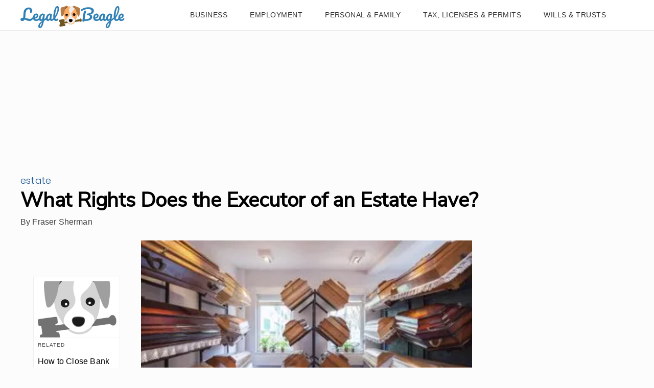

--- FILE ---
content_type: text/html; charset=utf-8
request_url: https://www.google.com/recaptcha/api2/aframe
body_size: 267
content:
<!DOCTYPE HTML><html><head><meta http-equiv="content-type" content="text/html; charset=UTF-8"></head><body><script nonce="3k0mtAK4t3bTIZaM43_v6w">/** Anti-fraud and anti-abuse applications only. See google.com/recaptcha */ try{var clients={'sodar':'https://pagead2.googlesyndication.com/pagead/sodar?'};window.addEventListener("message",function(a){try{if(a.source===window.parent){var b=JSON.parse(a.data);var c=clients[b['id']];if(c){var d=document.createElement('img');d.src=c+b['params']+'&rc='+(localStorage.getItem("rc::a")?sessionStorage.getItem("rc::b"):"");window.document.body.appendChild(d);sessionStorage.setItem("rc::e",parseInt(sessionStorage.getItem("rc::e")||0)+1);localStorage.setItem("rc::h",'1769029236954');}}}catch(b){}});window.parent.postMessage("_grecaptcha_ready", "*");}catch(b){}</script></body></html>

--- FILE ---
content_type: application/javascript
request_url: https://ml314.com/utsync.ashx?pub=&adv=&et=0&eid=50027&ct=js&pi=&fp=&clid=&if=0&ps=&cl=&mlt=&data=&&cp=https%3A%2F%2Flegalbeagle.com%2F6674939-rights-executor-estate-have.html&pv=1769029235133_yjhzkelmk&bl=en-us@posix&cb=2256963&return=&ht=&d=&dc=&si=1769029235133_yjhzkelmk&cid=&s=1280x720&rp=&v=2.8.0.252
body_size: 706
content:
_ml.setFPI('3658470009915572285');_ml.syncCallback({"es":true,"ds":true});_ml.processTag({ url: 'https://dpm.demdex.net/ibs:dpid=22052&dpuuid=3658470009915572285&redir=', type: 'img' });
_ml.processTag({ url: 'https://idsync.rlcdn.com/395886.gif?partner_uid=3658470009915572285', type: 'img' });
_ml.processTag({ url: 'https://match.adsrvr.org/track/cmf/generic?ttd_pid=d0tro1j&ttd_tpi=1', type: 'img' });
_ml.processTag({ url: 'https://ib.adnxs.com/getuid?https://ml314.com/csync.ashx%3Ffp=$UID%26person_id=3658470009915572285%26eid=2', type: 'img' });
